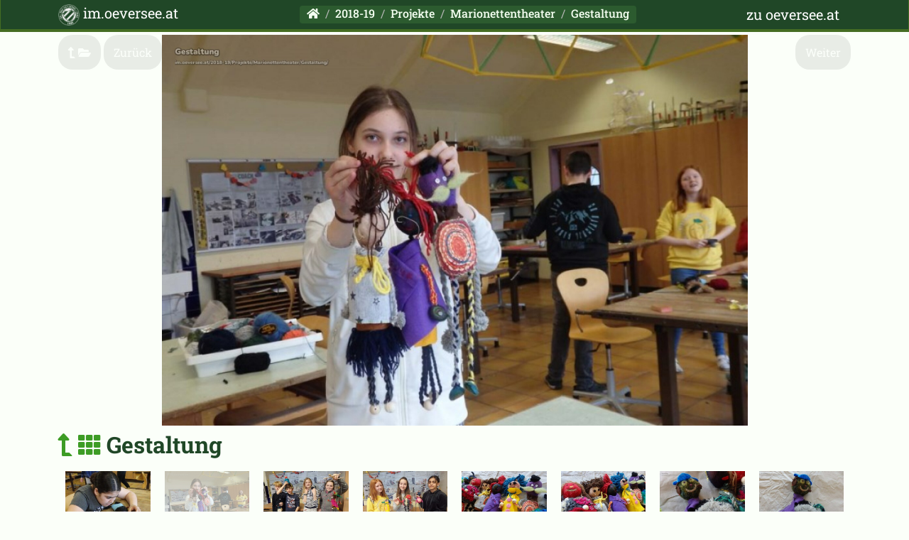

--- FILE ---
content_type: text/html; charset=UTF-8
request_url: https://im.oeversee.at/2018-19/Projekte/Marionettentheater/Gestaltung/23kl.
body_size: 1572
content:
<!DOCTYPE html>
<html lang='de'>
<head>
    <meta charset="utf-8">
    <meta name="viewport" content="width=device-width, initial-scale=1.0">
    <title>Gestaltung | im.oeversee.at</title>
    
  <meta property='og:locale' content='de_DE' />
  <meta property='og:site_name' content='im.oeversee.at Foto-Portal des BG/BRG Graz, Oeverseegasse' />
  <meta property='og:title' content='Gestaltung | im.oeversee.at' />
  <meta property='og:url' content='https://im.oeversee.at/2018-19/Projekte/Marionettentheater/Gestaltung/23kl.' />

  <meta property='og:image' content='https://im.oeversee.at/cache/hd/2018-19/Projekte/Marionettentheater/Gestaltung/23kl..jpg' />
  <meta name='twitter:card' content='summary_large_image' />
<meta name='twitter:image' content='https://im.oeversee.at/cache/hd/2018-19/Projekte/Marionettentheater/Gestaltung/23kl..jpg' />
  
  	<link rel='icon' href='/files/oeversee_logo-150x150.png' sizes='32x32' />

    <script src='/files/jquery-3.6.0.min.js' ></script>
    <script src='/files/bootstrap.bundle.min.js' ></script>
    <link rel='stylesheet' href='/files/bootstrap.min.css'>
    <link rel='stylesheet' href='/files/fonts/fontawesome-free-5.15.3-web/css/all.min.css'>
    
    <link rel='stylesheet' href='/files/custom.css?2'>

</head>
<body>
<nav class='navbar navbar-expand-lg navbar-dark bg-primary mb-1'>
  <div class='container-fluid container'> 
    <a class='navbar-brand' href='/'><img src='/files/oeversee_logo-150x150.png' height='30'/> im.oeversee.at</a>
    
    <button class='navbar-toggler' type='button' data-bs-toggle='collapse' data-bs-target='#navbarColor01' aria-controls='navbarColor01' aria-expanded='false' aria-label='Toggle navigation'>
      <span class='navbar-toggler-icon'></span>
    </button>
    <div class='collapse navbar-collapse' id='navbarColor01'>
    <ol class='breadcrumb me-auto'><li class='breadcrumb-item'><a href='/'><i class='fas fa-home'></i></a></li><li class='breadcrumb-item'><a href='/2018-19/'>2018-19</a></li><li class='breadcrumb-item'><a href='/2018-19/Projekte/'>Projekte</a></li><li class='breadcrumb-item'><a href='/2018-19/Projekte/Marionettentheater/'>Marionettentheater</a></li><li class='breadcrumb-item'><a href='/2018-19/Projekte/Marionettentheater/Gestaltung/'>Gestaltung</a></li></ol>

    <a class='navbar-brand' href='https://oeversee.at/'>zu oeversee.at</a>
    </div>
    </div>
</nav>
<main class='container mainContainer'>

  <div class='row_bb'><div class="lg-image-container">
    <div class="previous-link" id='previous-link'>
      <a href='/2018-19/Projekte/Marionettentheater/Gestaltung/'>
        <span class='arrow-pref'><i class='fas fa-level-up-alt  fa-flip-horizontal'></i> <i class='fa fa-folder-open'></i></span>
      </a>
      <a href='/2018-19/Projekte/Marionettentheater/Gestaltung/22kl.'>
        <span class='arrow-pref'>Zurück</span>
      </a>  
    </div>
  
    <a href='/2018-19/Projekte/Marionettentheater/Gestaltung/24kl.' class='next-link' id='next-link'>
            <img class="lg-image lg-thumbnail" src="/cache/sd/2018-19/Projekte/Marionettentheater/Gestaltung/23kl..jpg" loading='eager'>
            <img class="lg-image lg-main" style='display: none' onload='console.log(this);$(this).fadeIn(200);' src="/cache/hd/2018-19/Projekte/Marionettentheater/Gestaltung/23kl..jpg" >
            <span class='arrow-next'>Weiter</span>
            </a>
        </div>
      <div class='col-12 '>
    
    </div></div>
  <div class='folderSubHeading'><h2 style='font-weight: 700;'><a href='/2018-19/Projekte/Marionettentheater/Gestaltung/'><i class='fas fa-level-up-alt  fa-flip-horizontal'></i> <i class='fa fa-th'></i></a> Gestaltung <span class='titelDate sameAsParent'></span></h2></div>

  
  <div class="grid rows">
  
  <div class="grid-item ">
    <a class="grid-image-container" href='/2018-19/Projekte/Marionettentheater/Gestaltung/22kl.'>
        <img class="grid-image" src="/cache/sd/2018-19/Projekte/Marionettentheater/Gestaltung/22kl..jpg">
    </a>
</div><div class="grid-item current">
    <a class="grid-image-container" href='/2018-19/Projekte/Marionettentheater/Gestaltung/23kl.'>
        <img class="grid-image" src="/cache/sd/2018-19/Projekte/Marionettentheater/Gestaltung/23kl..jpg">
    </a>
</div><div class="grid-item ">
    <a class="grid-image-container" href='/2018-19/Projekte/Marionettentheater/Gestaltung/24kl.'>
        <img class="grid-image" src="/cache/sd/2018-19/Projekte/Marionettentheater/Gestaltung/24kl..jpg">
    </a>
</div><div class="grid-item ">
    <a class="grid-image-container" href='/2018-19/Projekte/Marionettentheater/Gestaltung/25kl.'>
        <img class="grid-image" src="/cache/sd/2018-19/Projekte/Marionettentheater/Gestaltung/25kl..jpg">
    </a>
</div><div class="grid-item ">
    <a class="grid-image-container" href='/2018-19/Projekte/Marionettentheater/Gestaltung/26kl.'>
        <img class="grid-image" src="/cache/sd/2018-19/Projekte/Marionettentheater/Gestaltung/26kl..jpg">
    </a>
</div><div class="grid-item ">
    <a class="grid-image-container" href='/2018-19/Projekte/Marionettentheater/Gestaltung/27kl.'>
        <img class="grid-image" src="/cache/sd/2018-19/Projekte/Marionettentheater/Gestaltung/27kl..jpg">
    </a>
</div><div class="grid-item ">
    <a class="grid-image-container" href='/2018-19/Projekte/Marionettentheater/Gestaltung/28kl.'>
        <img class="grid-image" src="/cache/sd/2018-19/Projekte/Marionettentheater/Gestaltung/28kl..jpg">
    </a>
</div><div class="grid-item ">
    <a class="grid-image-container" href='/2018-19/Projekte/Marionettentheater/Gestaltung/29kl.'>
        <img class="grid-image" src="/cache/sd/2018-19/Projekte/Marionettentheater/Gestaltung/29kl..jpg">
    </a>
</div>
  </div>

  
</main>
<footer>
<div  class='container row m-auto' style='padding-top: 20px; ' >
  <div class='col-12 col-md-4'  style=' padding-bottom: 20px;'>
    <h3>im.oeversee.at Foto-Portal</h3>
    Aktuelles und Bilder aus dem Archiv.
  </div>
  <div class='col-12 col-md-4'  style='padding-bottom: 20px;'>
    Zur Webseite des <a href='https://oeversee.at/'>BG/BRG Graz, Oeverseegasse</a>
  </div>
  <div class='col-12 col-md-4'  style=' padding-bottom: 20px;'>
    <a href='https://oeversee.at/impressum'>Impressum</a>
  </div>
</div>
</footer>

--- FILE ---
content_type: text/css
request_url: https://im.oeversee.at/files/custom.css?2
body_size: 14707
content:
body {
  background: #fbfff9;
  font-family: 'Roboto', sans-serif;
}
a, a h1, a h2, a h3 {
  color: #3d9c25;
  text-decoration: none;
}
a:hover, a:hover h1, a:hover h2, a:hover h3 {
  color: #66ae19;
}

h1, h2, h3, h4, .navbar-brand, .lg-image-container {
  font-family: 'Roboto Slab', serif;
  color: #204727
}

.btn {
  text-transform: none;
  font-weight: 500;
  font-family: 'Roboto Slab', serif;

}

.cardTeaser {
  text-align: left;
  color: #4f4f4f;
font-size: 17px;

}

body {
  min-height: 100vh;
  display: flex;
  flex-direction: column;
} 

footer {
  margin-top: auto;
  background: #e6ecdf;
}
.card {
  overflow: hidden;

}
.card .card-img-top {
  transition: transform 0.3s;
}
.card:hover .card-img-top {
  transform: scale(1.1);
}

.card.adminCard:hover .card-img-top {
  transform: none;
}

.btn.btn-primary {
  background: #3d9c25;
  color: white;
  text-transform: none;
  font-weight: 500;
  border-color: #4b7a23;


}
.btn.btn-primary:hover {
  background: #66ae19;
  border-color: #456d23;

}

.jcrop-image-stage img {
  z-index: 0;
}
 
:root {
  --bs-primary:#204727;
  --bs-primary-rgb:32,
  71,
  39;
}

h1.folderHeading {
  margin-top: 20px;
}

.folderHeading {
  font-weight: bold;
  margin-top: 20px;
  margin-bottom: 15px;
}
.folderSubHeading {
  font-weight: 700;
  margin-top: 8px;
  margin-bottom: 8px;
}

.titelDate {
  font-weight: bold;
  font-size: 17px;
  font-family: 'Roboto', sans-serif;

  color: #454545;
}

.titelDate.sameAsParent {
  /* font-weight: 500;
  font-size: inherit;
  font-family: inherit; */
}

.folderHeading.titelDate {
  font-size: 17px;
}

blockquote {
  padding: 0 0 0 30px;
  border-left: 4px solid #31c60c;
  margin: 20px;
  padding-top: 20px;
  padding-bottom: 10px;
}

.mainFolder {
  max-width: 750px;
  margin: auto;
}

.navbar {
  /* height: 48px; */
  padding: 0;
}


.navbar.bg-primary {
  /* border-color: #137ea7; */
  border-color: #456d23;
}

.breadcrumb {
  /* border-color: #d8d8d8; */
  border-color: #4d5816;
  border-color: transparent;
  padding: 0px 9px;
  font-family: 'Roboto Slab', serif;

}

.breadcrumb a {
  /* color: #158cba; */
  color: #f4fff1;
  font-weight: 500;
 text-decoration: none; 
}
.breadcrumb a:hover, a.navbar-brand:hover {
  color: #b1c599 !important;
}

.breadcrumb {
  /* background-color: #f0f0f0; */
  background-color: #2c5b2f;
}

.breadcrumb-item + .breadcrumb-item::before {
  /* color: #999; */
  color: #b9b9b9;
}


.breadcrumb {
  margin: auto;
}


#dropzone_2 {
  width: 400px;
margin: auto;
}

.grid {
  display: flex;
  justify-content: space-evenly;
  flex-direction: row;
  flex-wrap: wrap; }
  .grid.maingrid .grid-item .grid-image-container img {
    min-width: 140px;
    min-height: 90px; }
  .grid.rows {
    flex-wrap: nowrap; }
    .grid.rows .grid-item .grid-image-container {
      height: 110px;
      display: inline-block; }
      @media only screen and (max-width: 760px) and (orientation: landscape) {
        .grid.rows .grid-item .grid-image-container {
          height: 60px; } }
    .grid.rows .grid-item.current img {
      position: relative;
      opacity: 0.4; }
    .grid.rows .grid-item.current .darken {
      display: block;
      background: black; }
  .grid .grid-item {
    margin: 10px;
    cursor: pointer;
    transition: all 0.3s;
    position: relative;
    z-index: 10; }
    @media only screen and (max-width: 560px) {
      .grid .grid-item {
        margin: 5px; } }
    .grid .grid-item .grid-image-container {
      height: auto;
      overflow: hidden; }
      @media only screen and (min-width: 559px) {
        .grid .grid-item .grid-image-container {
          height: 160px; } }
      @media only screen and (max-width: 560px) {
        .grid .grid-item .grid-image-container {
          height: 92px; } }
      @media only screen and (min-width: 1000px) {
        .grid .grid-item .grid-image-container {
          height: 270px; } }
    .grid .grid-item .grid-image {
      max-width: 100%;
      max-height: 100%;
      object-fit: contain;
      transition: 0.3s all; }
    .grid .grid-item:hover .grid-image {
      transform: scale(1.1); }
    .grid .grid-item .grid-label {
      text-align: center; }
    .grid .grid-item .modify {
      text-align: center; }
      .grid .grid-item .modify span {
        background: #3b3b3b; }

.lg-image-container {
  width: 100%;
  height: calc( 100vh - 170px );
  display: block;
  position: relative; }
  @media only screen and (max-width: 760px) {
    .lg-image-container {
      height: calc( 100vh - 200px ); } }
  @media only screen and (max-width: 760px) and (orientation: landscape) {
    .lg-image-container {
      height: calc( 100vh - 90px ); } }
  .lg-image-container .next-link {
    display: block;
    width: 100%;
    height: 100%; }
  .lg-image-container .lg-image {
    width: 100%;
    height: 100%;
    object-fit: contain; }
  .lg-image-container .lg-main {
    position: relative;
    z-index: 5; }
  .lg-image-container .lg-thumbnail {
    position: absolute;
    top: 0;
    left: 0;
    z-index: 2; }
  .lg-image-container:hover .arrow-next {
    opacity: 1; }

.arrow-next {
  position: absolute;
  z-index: 50;
  right: 0;
  top: 40%;
  top: 0;
  background: rgba(0, 0, 0, 0.37);
  color: white;
  padding: 14px;
  border-radius: 20px;
  opacity: 0.2;
  transition: opacity 0.3s; }
  @media only screen and (max-width: 760px) {
    .arrow-next {
      right: 0; } }
  @media only screen and (max-width: 760px) {
    .arrow-next {
      top: 0; } }

.previous-link {
  position: absolute;
  left: 0;
  z-index: 51;
  top: 40%;
  top: 0;
  margin-top: 14px;
  text-decoration: none; }
  @media only screen and (max-width: 760px) {
    .previous-link {
      left: 0; } }
  @media only screen and (max-width: 760px) {
    .previous-link {
      top: 0; } }
.previous-link a:hover {
  text-decoration: none; 
}
.previous-link a:hover .arrow-pref {
  opacity: 1; 
}

.arrow-pref {
  background: rgba(0, 0, 0, 0.37);
  color: white;
  padding: 14px;
  border-radius: 20px;
  opacity: 0.2;
  transition: opacity 0.3s; }


  /* roboto-slab-300 - latin */
@font-face {
  font-family: 'Roboto Slab';
  font-style: normal;
  font-weight: 300;
  src: url('/files/fonts/roboto-slab-v24-latin/roboto-slab-v24-latin-300.eot'); /* IE9 Compat Modes */
  src: local(''),
       url('/files/fonts/roboto-slab-v24-latin/roboto-slab-v24-latin-300.eot?#iefix') format('embedded-opentype'), /* IE6-IE8 */
       url('/files/fonts/roboto-slab-v24-latin/roboto-slab-v24-latin-300.woff2') format('woff2'), /* Super Modern Browsers */
       url('/files/fonts/roboto-slab-v24-latin/roboto-slab-v24-latin-300.woff') format('woff'), /* Modern Browsers */
       url('/files/fonts/roboto-slab-v24-latin/roboto-slab-v24-latin-300.ttf') format('truetype'), /* Safari, Android, iOS */
       url('/files/fonts/roboto-slab-v24-latin/roboto-slab-v24-latin-300.svg#RobotoSlab') format('svg'); /* Legacy iOS */
}

/* roboto-slab-regular - latin */
@font-face {
  font-family: 'Roboto Slab';
  font-style: normal;
  font-weight: 400;
  src: url('/files/fonts/roboto-slab-v24-latin/roboto-slab-v24-latin-regular.eot'); /* IE9 Compat Modes */
  src: local(''),
       url('/files/fonts/roboto-slab-v24-latin/roboto-slab-v24-latin-regular.eot?#iefix') format('embedded-opentype'), /* IE6-IE8 */
       url('/files/fonts/roboto-slab-v24-latin/roboto-slab-v24-latin-regular.woff2') format('woff2'), /* Super Modern Browsers */
       url('/files/fonts/roboto-slab-v24-latin/roboto-slab-v24-latin-regular.woff') format('woff'), /* Modern Browsers */
       url('/files/fonts/roboto-slab-v24-latin/roboto-slab-v24-latin-regular.ttf') format('truetype'), /* Safari, Android, iOS */
       url('/files/fonts/roboto-slab-v24-latin/roboto-slab-v24-latin-regular.svg#RobotoSlab') format('svg'); /* Legacy iOS */
}

/* roboto-slab-500 - latin */
@font-face {
  font-family: 'Roboto Slab';
  font-style: normal;
  font-weight: 500;
  src: url('/files/fonts/roboto-slab-v24-latin/roboto-slab-v24-latin-500.eot'); /* IE9 Compat Modes */
  src: local(''),
       url('/files/fonts/roboto-slab-v24-latin/roboto-slab-v24-latin-500.eot?#iefix') format('embedded-opentype'), /* IE6-IE8 */
       url('/files/fonts/roboto-slab-v24-latin/roboto-slab-v24-latin-500.woff2') format('woff2'), /* Super Modern Browsers */
       url('/files/fonts/roboto-slab-v24-latin/roboto-slab-v24-latin-500.woff') format('woff'), /* Modern Browsers */
       url('/files/fonts/roboto-slab-v24-latin/roboto-slab-v24-latin-500.ttf') format('truetype'), /* Safari, Android, iOS */
       url('/files/fonts/roboto-slab-v24-latin/roboto-slab-v24-latin-500.svg#RobotoSlab') format('svg'); /* Legacy iOS */
}

/* roboto-slab-700 - latin */
@font-face {
  font-family: 'Roboto Slab';
  font-style: normal;
  font-weight: 700;
  src: url('/files/fonts/roboto-slab-v24-latin/roboto-slab-v24-latin-700.eot'); /* IE9 Compat Modes */
  src: local(''),
       url('/files/fonts/roboto-slab-v24-latin/roboto-slab-v24-latin-700.eot?#iefix') format('embedded-opentype'), /* IE6-IE8 */
       url('/files/fonts/roboto-slab-v24-latin/roboto-slab-v24-latin-700.woff2') format('woff2'), /* Super Modern Browsers */
       url('/files/fonts/roboto-slab-v24-latin/roboto-slab-v24-latin-700.woff') format('woff'), /* Modern Browsers */
       url('/files/fonts/roboto-slab-v24-latin/roboto-slab-v24-latin-700.ttf') format('truetype'), /* Safari, Android, iOS */
       url('/files/fonts/roboto-slab-v24-latin/roboto-slab-v24-latin-700.svg#RobotoSlab') format('svg'); /* Legacy iOS */
}

/* roboto-300 - latin */
@font-face {
  font-family: 'Roboto';
  font-style: normal;
  font-weight: 300;
  src: url('/files/fonts/roboto-v30-latin/roboto-v30-latin-300.eot'); /* IE9 Compat Modes */
  src: local(''),
       url('/files/fonts/roboto-v30-latin/roboto-v30-latin-300.eot?#iefix') format('embedded-opentype'), /* IE6-IE8 */
       url('/files/fonts/roboto-v30-latin/roboto-v30-latin-300.woff2') format('woff2'), /* Super Modern Browsers */
       url('/files/fonts/roboto-v30-latin/roboto-v30-latin-300.woff') format('woff'), /* Modern Browsers */
       url('/files/fonts/roboto-v30-latin/roboto-v30-latin-300.ttf') format('truetype'), /* Safari, Android, iOS */
       url('/files/fonts/roboto-v30-latin/roboto-v30-latin-300.svg#Roboto') format('svg'); /* Legacy iOS */
}

/* roboto-300italic - latin */
@font-face {
  font-family: 'Roboto';
  font-style: italic;
  font-weight: 300;
  src: url('/files/fonts/roboto-v30-latin/roboto-v30-latin-300italic.eot'); /* IE9 Compat Modes */
  src: local(''),
       url('/files/fonts/roboto-v30-latin/roboto-v30-latin-300italic.eot?#iefix') format('embedded-opentype'), /* IE6-IE8 */
       url('/files/fonts/roboto-v30-latin/roboto-v30-latin-300italic.woff2') format('woff2'), /* Super Modern Browsers */
       url('/files/fonts/roboto-v30-latin/roboto-v30-latin-300italic.woff') format('woff'), /* Modern Browsers */
       url('/files/fonts/roboto-v30-latin/roboto-v30-latin-300italic.ttf') format('truetype'), /* Safari, Android, iOS */
       url('/files/fonts/roboto-v30-latin/roboto-v30-latin-300italic.svg#Roboto') format('svg'); /* Legacy iOS */
}

/* roboto-regular - latin */
@font-face {
  font-family: 'Roboto';
  font-style: normal;
  font-weight: 400;
  src: url('/files/fonts/roboto-v30-latin/roboto-v30-latin-regular.eot'); /* IE9 Compat Modes */
  src: local(''),
       url('/files/fonts/roboto-v30-latin/roboto-v30-latin-regular.eot?#iefix') format('embedded-opentype'), /* IE6-IE8 */
       url('/files/fonts/roboto-v30-latin/roboto-v30-latin-regular.woff2') format('woff2'), /* Super Modern Browsers */
       url('/files/fonts/roboto-v30-latin/roboto-v30-latin-regular.woff') format('woff'), /* Modern Browsers */
       url('/files/fonts/roboto-v30-latin/roboto-v30-latin-regular.ttf') format('truetype'), /* Safari, Android, iOS */
       url('/files/fonts/roboto-v30-latin/roboto-v30-latin-regular.svg#Roboto') format('svg'); /* Legacy iOS */
}

/* roboto-italic - latin */
@font-face {
  font-family: 'Roboto';
  font-style: italic;
  font-weight: 400;
  src: url('/files/fonts/roboto-v30-latin/roboto-v30-latin-italic.eot'); /* IE9 Compat Modes */
  src: local(''),
       url('/files/fonts/roboto-v30-latin/roboto-v30-latin-italic.eot?#iefix') format('embedded-opentype'), /* IE6-IE8 */
       url('/files/fonts/roboto-v30-latin/roboto-v30-latin-italic.woff2') format('woff2'), /* Super Modern Browsers */
       url('/files/fonts/roboto-v30-latin/roboto-v30-latin-italic.woff') format('woff'), /* Modern Browsers */
       url('/files/fonts/roboto-v30-latin/roboto-v30-latin-italic.ttf') format('truetype'), /* Safari, Android, iOS */
       url('/files/fonts/roboto-v30-latin/roboto-v30-latin-italic.svg#Roboto') format('svg'); /* Legacy iOS */
}

/* roboto-700 - latin */
@font-face {
  font-family: 'Roboto';
  font-style: normal;
  font-weight: 700;
  src: url('/files/fonts/roboto-v30-latin/roboto-v30-latin-700.eot'); /* IE9 Compat Modes */
  src: local(''),
       url('/files/fonts/roboto-v30-latin/roboto-v30-latin-700.eot?#iefix') format('embedded-opentype'), /* IE6-IE8 */
       url('/files/fonts/roboto-v30-latin/roboto-v30-latin-700.woff2') format('woff2'), /* Super Modern Browsers */
       url('/files/fonts/roboto-v30-latin/roboto-v30-latin-700.woff') format('woff'), /* Modern Browsers */
       url('/files/fonts/roboto-v30-latin/roboto-v30-latin-700.ttf') format('truetype'), /* Safari, Android, iOS */
       url('/files/fonts/roboto-v30-latin/roboto-v30-latin-700.svg#Roboto') format('svg'); /* Legacy iOS */
}

/* roboto-700italic - latin */
@font-face {
  font-family: 'Roboto';
  font-style: italic;
  font-weight: 700;
  src: url('/files/fonts/roboto-v30-latin/roboto-v30-latin-700italic.eot'); /* IE9 Compat Modes */
  src: local(''),
       url('/files/fonts/roboto-v30-latin/roboto-v30-latin-700italic.eot?#iefix') format('embedded-opentype'), /* IE6-IE8 */
       url('/files/fonts/roboto-v30-latin/roboto-v30-latin-700italic.woff2') format('woff2'), /* Super Modern Browsers */
       url('/files/fonts/roboto-v30-latin/roboto-v30-latin-700italic.woff') format('woff'), /* Modern Browsers */
       url('/files/fonts/roboto-v30-latin/roboto-v30-latin-700italic.ttf') format('truetype'), /* Safari, Android, iOS */
       url('/files/fonts/roboto-v30-latin/roboto-v30-latin-700italic.svg#Roboto') format('svg'); /* Legacy iOS */
}
